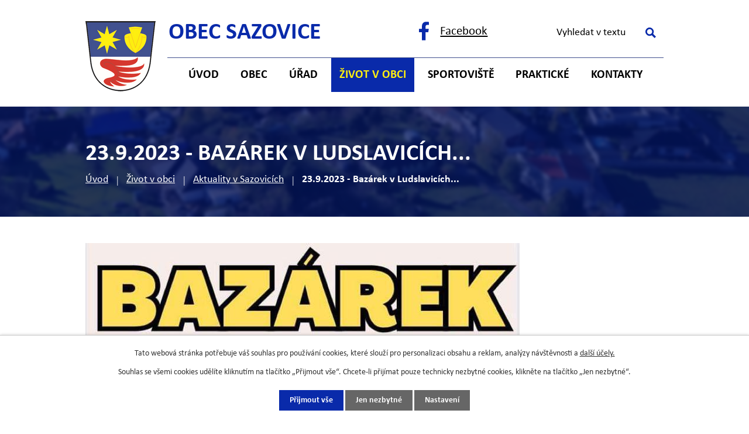

--- FILE ---
content_type: text/html; charset=utf-8
request_url: https://www.sazovice.cz/aktuality-v-sazovicich/2392023-bazarek-v-ludslavicich
body_size: 10661
content:
<!DOCTYPE html>
<html lang="cs" data-lang-system="cs">
	<head>



		<!--[if IE]><meta http-equiv="X-UA-Compatible" content="IE=EDGE"><![endif]-->
			<meta name="viewport" content="width=device-width, initial-scale=1, user-scalable=yes">
			<meta http-equiv="content-type" content="text/html; charset=utf-8" />
			<meta name="robots" content="index,follow" />
			<meta name="author" content="Antee s.r.o." />
			<meta name="description" content="Máme dobrou občanskou vybavenost - MŠ i ZŠ, řadu sportovišť, spolků a klubů a dokonce muzeum bydlení od konce 19. století do půlky 20. století." />
			<meta name="keywords" content="Obec Sazovice, Obecní úřad Sazovice, OÚ Sazovice" />
			<meta name="viewport" content="width=device-width, initial-scale=1, user-scalable=yes" />
<title>23.9.2023 - Bazárek v Ludslavicích... | Obec Sazovice, okres Zlín.</title>

		<link rel="stylesheet" type="text/css" href="https://cdn.antee.cz/jqueryui/1.8.20/css/smoothness/jquery-ui-1.8.20.custom.css?v=2" integrity="sha384-969tZdZyQm28oZBJc3HnOkX55bRgehf7P93uV7yHLjvpg/EMn7cdRjNDiJ3kYzs4" crossorigin="anonymous" />
		<link rel="stylesheet" type="text/css" href="/style.php?nid=Q0VJRQ==&amp;ver=1768399196" />
		<link rel="stylesheet" type="text/css" href="/css/libs.css?ver=1768399900" />
		<link rel="stylesheet" type="text/css" href="https://cdn.antee.cz/genericons/genericons/genericons.css?v=2" integrity="sha384-DVVni0eBddR2RAn0f3ykZjyh97AUIRF+05QPwYfLtPTLQu3B+ocaZm/JigaX0VKc" crossorigin="anonymous" />

		<script src="/js/jquery/jquery-3.0.0.min.js" ></script>
		<script src="/js/jquery/jquery-migrate-3.1.0.min.js" ></script>
		<script src="/js/jquery/jquery-ui.min.js" ></script>
		<script src="/js/jquery/jquery.ui.touch-punch.min.js" ></script>
		<script src="/js/libs.min.js?ver=1768399900" ></script>
		<script src="/js/ipo.min.js?ver=1768399889" ></script>
			<script src="/js/locales/cs.js?ver=1768399196" ></script>

			<script src='https://www.google.com/recaptcha/api.js?hl=cs&render=explicit' ></script>

		<link href="/aktuality-v-sazovicich?action=atom" type="application/atom+xml" rel="alternate" title="Aktuality v Sazovicích">
		<link href="/uredni-deska?action=atom" type="application/atom+xml" rel="alternate" title="Úřední deska">
		<link href="/rozpocet-a-finance?action=atom" type="application/atom+xml" rel="alternate" title="Rozpočet a finance">
<!-- 400 -->
<link rel="preload" href="/file.php?nid=3937&amp;oid=10698884" as="font" type="font/woff2" crossorigin="anonymous">
<!-- 700 -->
<link rel="preload" href="/file.php?nid=3937&amp;oid=10698885" as="font" type="font/woff2" crossorigin="anonymous">
<link href="/image.php?nid=3937&amp;oid=10698920&amp;width=32" rel="icon" type="image/png">
<link rel="shortcut icon" href="/image.php?nid=3937&amp;oid=10698920&amp;width=32">
<script>
//funkce pro zobrazování a skrývání vyhledávání
ipo.api.live(".header-fulltext > a", function(el){
var ikonaLupa = $(el).find(".ikona-lupa");
$(el).click(function(e) {
e.preventDefault();
$(this).toggleClass("search-active");
$("body").toggleClass("search-active");
if($(this).hasClass("search-active"))
{
$(ikonaLupa).text('X');
$(ikonaLupa).attr("title","Zavřít vyhledávání");
}
else
{
$(this).removeClass("search-active");
$("body").removeClass("search-active");
if( $("body").hasClass("apply-scroll") )
{
$("body").removeClass("apply-scroll");
}
$(ikonaLupa).attr("title","Otevřít vyhledávání");
$(".elasticSearchForm input[type=text]").val("");
}
$(".elasticSearchForm input[type=text]").focus();
});
});
ipo.api.live('body', function (el) {
//posun patičky
$(el).find("#ipocopyright").insertAfter("#ipocontainer");
//backlink
$(el).find(".backlink").addClass("action-button");
//fulltext
$(el).find(".elasticSearchForm").appendTo(".header-container .header-fulltext");
//přejmenování placeholderu
$(el).find(".elasticSearchForm input[type=text]").attr("placeholder", "Vyhledat v textu");
//funkce pro zobrazování, skrývání vyhledávání a ovládání na desktopu
$(el).find(".elasticSearchForm input[type='text']").on("click change focus", function() {
if ( $(this).val() )
{
$(el).find(".elasticSearchForm").addClass("active");
}
else
{
$(el).find(".elasticSearchForm").removeClass("active");
}
});
//funkce na přidání posuvníku
function displayWhisperer()
{
if( !$(".elasticSearch-autocompleteResult").is(':empty')  )
{
$("body").addClass("apply-scroll");
}
else
{
$("body").removeClass("apply-scroll");
}
}
$(".elasticSearchForm input[type='text']").keyup(function() {
$.ajax({
type: "POST",
data: 'keyword=' + $(this).val(),
beforeSend: function() {
displayWhisperer();
},
success: function(data) {
displayWhisperer();
}
});
});
//galerie
$(el).find(".gallery .matrix > li").each(function( index, es ) {
if( $(es).find("div > a img").length )
{
var productImage = $(es).find("div > a img").attr("src");
$(es).find("div > a img").attr("data-imageUrl", productImage);
var productAttribute = $(es).find("div > a img").attr("data-imageUrl");
var productResult = productAttribute.split("&width")[0];
$(es).find("div > a").attr("style", "background-image: url("+productResult+")");
}
var link_product = $(es).find(".title > a").attr("href");
var title_product = $(es).find(".title").attr("title");
$(es).find(".title a").text(title_product);
$(es).append("<a class='link__wrapper' href='"+link_product+"'><\/a>");
$(es).append('<span class="vstup">Vstoupit do alba <svg xmlns="http://www.w3.org/2000/svg" version="1.1" x="0" y="0" width="6" height="10" viewBox="0 0 6 10" xml:space="preserve" enable-background="new 0 0 6 10"><path d="m1.7 9.7 4-4c.2-.2.3-.5.3-.7a1 1 0 0 0-.3-.7l-4-4A1 1 0 0 0 .3.3c-.4.4-.4.9 0 1.4L3.6 5 .3 8.4c-.4.5-.4 1 0 1.4.4.3 1.1.3 1.4-.1z" fill="#d6bea9"/>\span>');
});
if( $(el).find(".images > div").length )
{
$(el).find(".images > div").each(function( index, es ) {
var productImage = $(es).find(".image-inner-wrapper a.image-detail img").attr("data-src");
var productResult = productImage.split("&width")[0];
$(es).find(".image-inner-wrapper a.image-detail img").attr("data-src", productResult);
});
}
});
//označení položek, které mají submenu
ipo.api.live('#ipotopmenu ul.topmenulevel1 li.topmenuitem1', function (el) {
var submenu = $(el).find("ul.topmenulevel2");
if (window.innerWidth <= 1024) {
if (submenu.length) {
$(el).addClass("hasSubmenu");
$(el).find("> a").after("<span class='open-submenu' />");
}
}
});
//wrapnutí spanu do poležek první úrovně
ipo.api.live('#ipotopmenu ul.topmenulevel1 li.topmenuitem1 > a', function (el) {
if (window.innerWidth <= 1024) {
$(el).wrapInner("<span>");
}
});
//rozbaleni menu
$(function () {
if (window.innerWidth <= 1024) {
$(".topmenulevel1 > li.hasSubmenu").each(function (index, es) {
if ($(es).hasClass("active")) {
$(".topmenulevel1 > li.hasSubmenu.active ul.topmenulevel2").css("display", "block");
$(".topmenulevel1 > li.hasSubmenu.active .open-submenu").addClass("see-more");
}
$(es).find(".open-submenu").click(function (e) {
if ($(es).hasClass("active") && $(this).hasClass("see-more")) {
$(this).removeClass("see-more");
$(es).find("ul.topmenulevel2").css("display", "none");
} else {
$(this).toggleClass("see-more");
if ($(this).hasClass("see-more")) {
$("ul.topmenulevel2").css("display", "none");
$(this).next("ul.topmenulevel2").css("display", "block");
$(".topmenulevel1 > li > a").removeClass("see-more");
$(this).addClass("see-more");
} else {
$(this).removeClass("see-more");
$(this).next("ul.topmenulevel2").css("display", "none");
}
}
});
});
}
});
ipo.api.live('h1', function(el) {
if((!document.getElementById('page10560628')) && ($("#system-menu").length != 1) && (window.innerWidth > 1024))  {
$(el).prependTo("#iponavigation");
$("#iponavigation").prependTo(".header__bg--sp");
}
if (($('.error')[0]) && (window.innerWidth > 1024)) {
$(el).prependTo(".header__bg--sp");
$(el).wrapAll("<div id='iponavigation'>");
}
});
</script>

<link rel="preload" href="/image.php?nid=3937&amp;oid=10698923" as="image">
<meta name="format-detection" content="telephone=no">
	</head>

	<body id="page498027" class="subpage498027 subpage495607"
			
			data-nid="3937"
			data-lid="CZ"
			data-oid="498027"
			data-layout-pagewidth="1024"
			
			data-slideshow-timer="3"
			 data-ipo-article-id="788950"
						
				
				data-layout="responsive" data-viewport_width_responsive="1024"
			>



							<div id="snippet-cookiesConfirmation-euCookiesSnp">			<div id="cookieChoiceInfo" class="cookie-choices-info template_1">
					<p>Tato webová stránka potřebuje váš souhlas pro používání cookies, které slouží pro personalizaci obsahu a reklam, analýzy návštěvnosti a 
						<a class="cookie-button more" href="https://navody.antee.cz/cookies" target="_blank">další účely.</a>
					</p>
					<p>
						Souhlas se všemi cookies udělíte kliknutím na tlačítko „Přijmout vše“. Chcete-li přijímat pouze technicky nezbytné cookies, klikněte na tlačítko „Jen nezbytné“.
					</p>
				<div class="buttons">
					<a class="cookie-button action-button ajax" id="cookieChoiceButton" rel=”nofollow” href="/aktuality-v-sazovicich/2392023-bazarek-v-ludslavicich?do=cookiesConfirmation-acceptAll">Přijmout vše</a>
					<a class="cookie-button cookie-button--settings action-button ajax" rel=”nofollow” href="/aktuality-v-sazovicich/2392023-bazarek-v-ludslavicich?do=cookiesConfirmation-onlyNecessary">Jen nezbytné</a>
					<a class="cookie-button cookie-button--settings action-button ajax" rel=”nofollow” href="/aktuality-v-sazovicich/2392023-bazarek-v-ludslavicich?do=cookiesConfirmation-openSettings">Nastavení</a>
				</div>
			</div>
</div>				<div id="ipocontainer">

			<div class="menu-toggler">

				<span>Menu</span>
				<span class="genericon genericon-menu"></span>
			</div>

			<span id="back-to-top">

				<i class="fa fa-angle-up"></i>
			</span>

			<div id="ipoheader">

				<div class="header-container flex-container layout-container">
	<a href="/" class="header-logo" title="Obec Sazovice">
		<img src="/image.php?nid=3937&amp;oid=10698923" alt="Obec Sazovice" width="120" height="120">
		<strong>Obec <br>Sazovice</strong>
	</a>
	<div class="header-kontakt flex-container">
		<a class="fb-icon" href="https://www.facebook.com/Obec-Sazovice-452795304897637/" target="_blank" rel="noopener noreferrer"><span>Facebook</span></a>
		<div class="header-fulltext">
			<a href="#"><span title="Otevřít vyhledávání" class="ikona-lupa">Ikona</span></a>
		</div>
	</div>
</div>



<div class="header__bg header__bg--sp">
	
		 
		<div class="boxImage" style="background-image:url(/image.php?oid=10698917&amp;nid=3937&amp;width=2000);">
			<br>
		</div>
		 
		
	
</div>			</div>

			<div id="ipotopmenuwrapper">

				<div id="ipotopmenu">
<h4 class="hiddenMenu">Horní menu</h4>
<ul class="topmenulevel1"><li class="topmenuitem1 noborder" id="ipomenu10560628"><a href="/">Úvod</a></li><li class="topmenuitem1" id="ipomenu10713791"><a href="/obec">Obec</a><ul class="topmenulevel2"><li class="topmenuitem2" id="ipomenu491925"><a href="/zakladni-informace">Základní informace</a></li><li class="topmenuitem2" id="ipomenu492672"><a href="/historie">Historie</a><ul class="topmenulevel3"><li class="topmenuitem3" id="ipomenu6772299"><a href="/zajimavosti-">Zajímavosti</a></li><li class="topmenuitem3" id="ipomenu495612"><a href="/osobnosti-obce">Osobnosti obce</a></li><li class="topmenuitem3" id="ipomenu498100"><a href="/heraldika-znak-prapor">Symboly obce</a></li></ul></li><li class="topmenuitem2" id="ipomenu10713955"><a href="https://kostel-sazovice.cz/" target="_blank">Kostel sv. Václava</a></li><li class="topmenuitem2" id="ipomenu5801259"><a href="/sluzby-v-obci">Služby v obci</a><ul class="topmenulevel3"><li class="topmenuitem3" id="ipomenu10741537"><a href="/spolecensky-sal">Společenský sál</a></li><li class="topmenuitem3" id="ipomenu10741558"><a href="/potraviny-sazovjanka">Potraviny Sazovjanka</a></li><li class="topmenuitem3" id="ipomenu10741641"><a href="/pohostinstvi-sazovice">Pohostinství Sazovice</a></li><li class="topmenuitem3" id="ipomenu10741559"><a href="/restaurace-na-koupalisti">Restaurace Na koupališti</a></li><li class="topmenuitem3" id="ipomenu12675175"><a href="/vyletiste-zahrazovo">Výletiště Zahrázovo</a></li><li class="topmenuitem3" id="ipomenu10741550"><a href="/kadernictvi">Kadeřnictví</a></li><li class="topmenuitem3" id="ipomenu10741555"><a href="/pedikura">Pedikúra</a></li><li class="topmenuitem3" id="ipomenu11367745"><a href="/floristika">Floristika</a></li><li class="topmenuitem3" id="ipomenu10741563"><a href="/svoz-a-odstraneni-komunalniho-odpadu-z-cinnosti-pravnickych-osob-a-podnikajicich-fyzickych-osob-na-uzemi-obce">Svoz a odstranění komunálního odpadu z činnosti právnických osob a podnikajících fyzických osob na území obce</a></li></ul></li><li class="topmenuitem2" id="ipomenu10742947"><a href="/muzeum">Místní muzeum</a></li><li class="topmenuitem2" id="ipomenu508136"><a href="/knihovna">Knihovna</a></li><li class="topmenuitem2" id="ipomenu7484169"><a href="/sberny-dvur-trideneho-odpadu">Sběrný dvůr</a></li><li class="topmenuitem2" id="ipomenu8237473"><a href="/dotace-a-projekty-obce">Dotace a projekty obce</a><ul class="topmenulevel3"><li class="topmenuitem3" id="ipomenu12008454"><a href="/prijate-dotace-v-roce-2025">Přijaté dotace v roce 2025</a></li><li class="topmenuitem3" id="ipomenu12008453"><a href="/prijate-dotace-v-roce-2024">Přijaté dotace v roce 2024</a></li><li class="topmenuitem3" id="ipomenu10822868"><a href="/prijate-dotace-v-roce-2023">Přijaté dotace v roce 2023</a></li><li class="topmenuitem3" id="ipomenu10822867"><a href="/prijate-dotace-v-roce-2022">Přijaté dotace v roce 2022</a></li><li class="topmenuitem3" id="ipomenu10822861"><a href="/prijate-dotace-v-roce-2021">Přijaté dotace v roce 2021</a></li><li class="topmenuitem3" id="ipomenu10822860"><a href="/prijate-dotace-v-roce-2020">Přijaté dotace v roce 2020</a></li><li class="topmenuitem3" id="ipomenu10822856"><a href="/prijate-dotace-v-roce-2019">Přijaté dotace v roce 2019</a></li><li class="topmenuitem3" id="ipomenu10822853"><a href="/prijate-dotace-v-roce-2018">Přijaté dotace v roce 2018</a></li><li class="topmenuitem3" id="ipomenu10822852"><a href="/prijate-dotace-v-roce-2017">Přijaté dotace v roce 2017</a></li><li class="topmenuitem3" id="ipomenu10822850"><a href="/prijate-dotace-v-roce-2016">Přijaté dotace v roce 2016</a></li><li class="topmenuitem3" id="ipomenu10822823"><a href="/prijate-dotace-v-roce-2015">Přijaté dotace v roce 2015</a></li></ul></li><li class="topmenuitem2" id="ipomenu5569835"><a href="/uzemni-plan">Územní plán</a></li><li class="topmenuitem2" id="ipomenu7487224"><a href="/geoportal-obce-sazovice">Geoportál obce Sazovice</a></li><li class="topmenuitem2" id="ipomenu4098379"><a href="/verejne-zakazky">Veřejné zakázky</a></li></ul></li><li class="topmenuitem1" id="ipomenu491387"><a href="/obecni-urad">Úřad</a><ul class="topmenulevel2"><li class="topmenuitem2" id="ipomenu1689378"><a href="/uredni-deska">Úřední deska</a></li><li class="topmenuitem2" id="ipomenu491967"><a href="/popis-uradu">Popis úřadu</a></li><li class="topmenuitem2" id="ipomenu5919202"><a href="/zastupitelstvo">Zastupitelstvo</a><ul class="topmenulevel3"><li class="topmenuitem3" id="ipomenu9412808"><a href="/zo-sazovice-2022-2026">ZO Sazovice 2022 - 2026</a></li><li class="topmenuitem3" id="ipomenu6753516"><a href="/zastupitelstvo-obce-sazovice-2018-2022">ZO Sazovice 2018 - 2022</a></li></ul></li><li class="topmenuitem2" id="ipomenu7576843"><a href="/rozpocet-a-finance">Rozpočet a finance</a></li><li class="topmenuitem2" id="ipomenu4327709"><a href="/povinne-zverejnovane-informace">Povinně zveřejňované informace</a></li><li class="topmenuitem2" id="ipomenu491988"><a href="/obecne-zavazne-vyhlasky-zakony">Obecně závazné vyhlášky, zákony</a></li><li class="topmenuitem2" id="ipomenu491972"><a href="/poskytovani-informaci-a-prijem-podani">Poskytování informací a příjem podání</a></li><li class="topmenuitem2" id="ipomenu492000"><a href="/elektronicka-podatelna">Elektronická podatelna</a></li><li class="topmenuitem2" id="ipomenu7643048"><a href="https://cro.justice.cz/" target="_blank">Registr oznámení</a></li><li class="topmenuitem2" id="ipomenu6300963"><a href="/gdpr">GDPR</a></li></ul></li><li class="topmenuitem1 active" id="ipomenu495607"><a href="/kultura">Život v obci</a><ul class="topmenulevel2"><li class="topmenuitem2 active" id="ipomenu498027"><a href="/aktuality-v-sazovicich">Aktuality v Sazovicích</a></li><li class="topmenuitem2" id="ipomenu4356521"><a href="/fotogalerie">Fotogalerie</a></li><li class="topmenuitem2" id="ipomenu7654610"><a href="http://www.sazovickaskolicka.cz" target="_blank">ZŠ a MŠ Sazovice</a></li><li class="topmenuitem2" id="ipomenu530787"><a href="/sazovicke-noviny">Sazovické noviny</a><ul class="topmenulevel3"><li class="topmenuitem3" id="ipomenu13007044"><a href="/rok-2026">Rok 2026</a></li><li class="topmenuitem3" id="ipomenu12134138"><a href="/rok-2025">Rok 2025</a></li><li class="topmenuitem3" id="ipomenu10911392"><a href="/Rok_2024">Rok 2024</a></li><li class="topmenuitem3" id="ipomenu9849292"><a href="/2023">Rok 2023</a></li><li class="topmenuitem3" id="ipomenu8913762"><a href="/rok-2022">Rok 2022</a></li><li class="topmenuitem3" id="ipomenu8263865"><a href="/rok-2021">Rok 2021</a></li></ul></li><li class="topmenuitem2" id="ipomenu8047006"><a href="/smutecni-oznameni">Smuteční oznámení</a></li><li class="topmenuitem2" id="ipomenu491397"><a href="/spolky-a-kluby">Spolky a kluby</a><ul class="topmenulevel3"><li class="topmenuitem3" id="ipomenu6706701"><a href="/haslergy">HaŠLeRGy</a></li><li class="topmenuitem3" id="ipomenu6753512"><a href="http://www.btsazovice.cz/" target="_blank">Bike Team Sazovice</a></li><li class="topmenuitem3" id="ipomenu998260"><a href="/kdu-csl">KDU-ČSL</a></li><li class="topmenuitem3" id="ipomenu495417"><a href="/hasici">Hasiči</a><ul class="topmenulevel4"><li class="topmenuitem4" id="ipomenu1839824"><a href="/zasahy-nasich-hasicu">Zásahy našich hasičů</a></li><li class="topmenuitem4" id="ipomenu2006414"><a href="/zasahova-jednotka">Zásahová jednotka</a></li><li class="topmenuitem4" id="ipomenu1749300"><a href="/hasicska-technika">Hasičská technika</a></li><li class="topmenuitem4" id="ipomenu1660865"><a href="/zavodni-team-muzu">Závodní teamy</a><ul class="topmenulevel5"><li class="topmenuitem5" id="ipomenu11315766"><a href="/team-muzu">Team mužů</a></li><li class="topmenuitem5" id="ipomenu11315768"><a href="/team-zen">Team žen</a></li><li class="topmenuitem5" id="ipomenu11315769"><a href="/team-muzu-nad-35-let">Team mužů nad 35 let</a></li><li class="topmenuitem5" id="ipomenu11315770"><a href="/team-zaku-a-dorostu">Team žáků a dorostů</a></li></ul></li><li class="topmenuitem4" id="ipomenu2248368"><a href="/zavodni-team-zaku">Závodní team žáků</a></li><li class="topmenuitem4" id="ipomenu2006473"><a href="/vybor-sdh-sazovice">Výbor SDH Sazovice</a></li><li class="topmenuitem4" id="ipomenu1936863"><a href="/hasicska-fotogalerie">Hasičská fotogalerie</a></li><li class="topmenuitem4" id="ipomenu2153920"><a href="/jine-hasicske-zajimavosti">Jiné hasičské zajímavosti</a></li></ul></li><li class="topmenuitem3" id="ipomenu4357006"><a href="https://dfskonopka.webnode.cz/" target="_top">Konopka</a></li><li class="topmenuitem3" id="ipomenu6852029"><a href="https://cm-lunak.webnode.cz/" target="_top">Cimbálová muzika Luňák</a></li><li class="topmenuitem3" id="ipomenu495421"><a href="/myslivci">Myslivci</a></li><li class="topmenuitem3" id="ipomenu1643128"><a href="/vcelarsky-krouzek">Včelařský kroužek</a><ul class="topmenulevel4"><li class="topmenuitem4" id="ipomenu1660646"><a href="/fotogalerie-vcelari">Fotogalerie včelaři</a></li><li class="topmenuitem4" id="ipomenu1661243"><a href="/z-cinnosti-clenu-krouzku">Z činnosti členů kroužku</a></li><li class="topmenuitem4" id="ipomenu2643307"><a href="/podekovani-sponzorum">Poděkování sponzorům</a></li></ul></li><li class="topmenuitem3" id="ipomenu5773017"><a href="/spolek-pro-vystavbu-kostela-sv-vaclava">Spolek pro výstavbu kostela sv. Václava</a><ul class="topmenulevel4"><li class="topmenuitem4" id="ipomenu5832005"><a href="/sveceni">Svěcení</a></li><li class="topmenuitem4" id="ipomenu5832003"><a href="/harmonogram-rezimu-kostela">Harmonogram režimu kostela</a></li><li class="topmenuitem4" id="ipomenu5832002"><a href="/napsali-o-nas">Napsali o nás</a></li></ul></li><li class="topmenuitem3" id="ipomenu5765104"><a href="/gucabab">Gučabab</a></li></ul></li><li class="topmenuitem2" id="ipomenu10713914"><a href="/tradice">Tradice</a><ul class="topmenulevel3"><li class="topmenuitem3" id="ipomenu495611"><a href="/hanacke-pravo">Hanácké právo</a></li></ul></li></ul></li><li class="topmenuitem1" id="ipomenu8205898"><a href="/sportoviste">Sportoviště</a><ul class="topmenulevel2"><li class="topmenuitem2" id="ipomenu9479090"><a href="http://rezervace.sazovice.cz/rezervace/rezervace.aspx" target="_blank">Rezervační systém</a></li><li class="topmenuitem2" id="ipomenu8205912"><a href="/tenisove-kurty">Tenisové kurty</a></li><li class="topmenuitem2" id="ipomenu8205915"><a href="/multifunkcni-hriste">Multifunkční hřiště</a></li><li class="topmenuitem2" id="ipomenu8205917"><a href="/multifunkcni-oval">Multifunkční ovál</a></li><li class="topmenuitem2" id="ipomenu8205918"><a href="/badmintonova-hala">Badmintonová hala</a></li><li class="topmenuitem2" id="ipomenu8205897"><a href="/koupaliste">Koupaliště</a><ul class="topmenulevel3"><li class="topmenuitem3" id="ipomenu8279165"><a href="/zakladni-informace-cenik">Základní informace, ceník</a></li><li class="topmenuitem3" id="ipomenu8279408"><a href="/sezonni-permanentka">Sezónní permanentka</a></li><li class="topmenuitem3" id="ipomenu11010928"><a href="/fotogalerie-sportoviste/koupaliste" target="_top">Fotogalerie koupaliště</a></li></ul></li><li class="topmenuitem2" id="ipomenu8207486"><a href="/detske-hriste">Dětské hřiště</a></li></ul></li><li class="topmenuitem1" id="ipomenu10713946"><a href="/prakticke">Praktické</a><ul class="topmenulevel2"><li class="topmenuitem2" id="ipomenu10713956"><a href="https://www.czechpoint.cz/public/" target="_blank">Czech POINT</a></li><li class="topmenuitem2" id="ipomenu4356575"><a href="http://www.edpp.cz/dpp/sazovice" target="_blank">Povodňový plán</a></li><li class="topmenuitem2" id="ipomenu3560902"><a href="/informace-pro-obcany-pro-pripad-vzniku-krizove-situace">Informace pro občany pro případ vzniku krizové situace</a></li><li class="topmenuitem2" id="ipomenu10741667"><a href="/jizdni-rady">Jízdní řády</a></li><li class="topmenuitem2" id="ipomenu10741669"><a href="/ordinace-praktickeho-lekare-pro-dospele-malenovice">Ordinace praktického lékaře pro dospělé Malenovice</a></li></ul></li><li class="topmenuitem1" id="ipomenu10560633"><a href="/kontakty">Kontakty</a></li></ul>
					<div class="cleartop"></div>
				</div>
			</div>
			<div id="ipomain">
				<div class="elasticSearchForm elasticSearch-container" id="elasticSearch-form-2768971" >
	<h4 class="newsheader">Vyhledat v textu</h4>
	<div class="newsbody">
<form action="/aktuality-v-sazovicich/2392023-bazarek-v-ludslavicich?do=mainSection-elasticSearchForm-2768971-form-submit" method="post" id="frm-mainSection-elasticSearchForm-2768971-form">
<label hidden="" for="frmform-q">Fulltextové vyhledávání</label><input type="text" placeholder="Vyhledat v textu" autocomplete="off" name="q" id="frmform-q" value=""> 			<input type="submit" value="Hledat" class="action-button">
			<div class="elasticSearch-autocomplete"></div>
</form>
	</div>
</div>

<script >

	app.index.requireElasticSearchAutocomplete('frmform-q', "\/vyhledat-v-textu?do=autocomplete");
</script>
<div class="data-aggregator-calendar" id="data-aggregator-calendar-4379244">
	<h4 class="newsheader">Kalendář akcí</h4>
	<div class="newsbody">
<div id="snippet-mainSection-dataAggregatorCalendar-4379244-cal"><div class="blog-cal ui-datepicker-inline ui-datepicker ui-widget ui-widget-content ui-helper-clearfix ui-corner-all">
	<div class="ui-datepicker-header ui-widget-header ui-helper-clearfix ui-corner-all">
		<a class="ui-datepicker-prev ui-corner-all ajax" href="/aktuality-v-sazovicich/2392023-bazarek-v-ludslavicich?mainSection-dataAggregatorCalendar-4379244-date=202512&amp;do=mainSection-dataAggregatorCalendar-4379244-reload" title="Předchozí měsíc">
			<span class="ui-icon ui-icon-circle-triangle-w">Předchozí</span>
		</a>
		<a class="ui-datepicker-next ui-corner-all ajax" href="/aktuality-v-sazovicich/2392023-bazarek-v-ludslavicich?mainSection-dataAggregatorCalendar-4379244-date=202602&amp;do=mainSection-dataAggregatorCalendar-4379244-reload" title="Následující měsíc">
			<span class="ui-icon ui-icon-circle-triangle-e">Následující</span>
		</a>
		<div class="ui-datepicker-title">Leden 2026</div>
	</div>
	<table class="ui-datepicker-calendar">
		<thead>
			<tr>
				<th title="Pondělí">P</th>
				<th title="Úterý">Ú</th>
				<th title="Středa">S</th>
				<th title="Čtvrtek">Č</th>
				<th title="Pátek">P</th>
				<th title="Sobota">S</th>
				<th title="Neděle">N</th>
			</tr>

		</thead>
		<tbody>
			<tr>

				<td>

						<span class="tooltip ui-state-default ui-datepicker-other-month">29</span>
				</td>
				<td>

						<span class="tooltip ui-state-default ui-datepicker-other-month">30</span>
				</td>
				<td>

						<span class="tooltip ui-state-default ui-datepicker-other-month">31</span>
				</td>
				<td>

						<span class="tooltip ui-state-default day-off holiday" title="Nový rok">1</span>
				</td>
				<td>

						<span class="tooltip ui-state-default">2</span>
				</td>
				<td>

						<span class="tooltip ui-state-default saturday day-off">3</span>
				</td>
				<td>

						<span class="tooltip ui-state-default sunday day-off">4</span>
				</td>
			</tr>
			<tr>

				<td>

						<span class="tooltip ui-state-default">5</span>
				</td>
				<td>

						<span class="tooltip ui-state-default">6</span>
				</td>
				<td>

						<span class="tooltip ui-state-default">7</span>
				</td>
				<td>

						<span class="tooltip ui-state-default">8</span>
				</td>
				<td>

						<span class="tooltip ui-state-default">9</span>
				</td>
				<td>

						<span class="tooltip ui-state-default saturday day-off">10</span>
				</td>
				<td>

						<span class="tooltip ui-state-default sunday day-off">11</span>
				</td>
			</tr>
			<tr>

				<td>

						<span class="tooltip ui-state-default">12</span>
				</td>
				<td>

						<span class="tooltip ui-state-default">13</span>
				</td>
				<td>

						<span class="tooltip ui-state-default">14</span>
				</td>
				<td>

						<span class="tooltip ui-state-default">15</span>
				</td>
				<td>

						<span class="tooltip ui-state-default">16</span>
				</td>
				<td>

						<span class="tooltip ui-state-default saturday day-off">17</span>
				</td>
				<td>

						<span class="tooltip ui-state-default sunday day-off">18</span>
				</td>
			</tr>
			<tr>

				<td>

						<span class="tooltip ui-state-default">19</span>
				</td>
				<td>

						<span class="tooltip ui-state-default">20</span>
				</td>
				<td>

						<span class="tooltip ui-state-default ui-state-highlight ui-state-active">21</span>
				</td>
				<td>

						<span class="tooltip ui-state-default">22</span>
				</td>
				<td>

						<span class="tooltip ui-state-default">23</span>
				</td>
				<td>

						<span class="tooltip ui-state-default saturday day-off">24</span>
				</td>
				<td>

						<span class="tooltip ui-state-default sunday day-off">25</span>
				</td>
			</tr>
			<tr>

				<td>

					<a data-tooltip-content="#tooltip-content-calendar-20260126-4379244" class="tooltip ui-state-default" href="/aktuality-v-sazovicich/2612026-sber-papiru-v-zs-myslocovice" title="26.1.2026 - Sběr papíru v ZŠ Mysločovice...">26</a>
					<div class="tooltip-wrapper">
						<div id="tooltip-content-calendar-20260126-4379244">
							<div>26.1.2026 - Sběr papíru v ZŠ Mysločovice...</div>
						</div>
					</div>
				</td>
				<td>

						<span class="tooltip ui-state-default">27</span>
				</td>
				<td>

						<span class="tooltip ui-state-default">28</span>
				</td>
				<td>

						<span class="tooltip ui-state-default">29</span>
				</td>
				<td>

						<span class="tooltip ui-state-default">30</span>
				</td>
				<td>

						<span class="tooltip ui-state-default saturday day-off">31</span>
				</td>
				<td>

						<span class="tooltip ui-state-default sunday day-off ui-datepicker-other-month">1</span>
				</td>
			</tr>
		</tbody>
	</table>
</div>
</div>	</div>
</div>

				<div id="ipomainframe">
					<div id="ipopage">
<div id="iponavigation">
	<h5 class="hiddenMenu">Drobečková navigace</h5>
	<p>
			<a href="/">Úvod</a> <span class="separator">&gt;</span>
			<a href="/kultura">Život v obci</a> <span class="separator">&gt;</span>
			<a href="/aktuality-v-sazovicich">Aktuality v Sazovicích</a> <span class="separator">&gt;</span>
			<span class="currentPage">23.9.2023 - Bazárek v Ludslavicích...</span>
	</p>

</div>
						<div class="ipopagetext">
							<div class="blog view-detail content">
								
								<h1>23.9.2023 - Bazárek v Ludslavicích...</h1>

<div id="snippet--flash"></div>
								
																	

<hr class="cleaner">




<hr class="cleaner">

<div class="article">
	

	<div class="paragraph text clearfix">
<p><img src="/image.php?nid=3937&amp;oid=10254221&amp;width=742&amp;height=1024" alt="bazárek.jpg" width="742" height="1024"></p>	</div>
		
<div id="snippet--images"><div class="images clearfix">

	</div>
</div>


<div id="snippet--uploader"></div>			<div class="article-footer">
													<div class="published"><span>Publikováno:</span> 17. 8. 2023 12:05</div>

					</div>
	
</div>

<hr class="cleaner">
<div class="content-paginator clearfix">
	<span class="linkprev">
		<a href="/aktuality-v-sazovicich/2082023-prodej-drubeze">

			<span class="linkprev-chevron">
				<i class="fa fa-angle-left"></i>
			</span>
			<span class="linkprev-text">
				<span class="linkprev-title">20.8.2023- Prodej…</span>
				<span class="linkprev-date">Publikováno: 17. 8. 2023 14:18</span>
			</span>
		</a>
	</span>
	<span class="linkback">
		<a href='/aktuality-v-sazovicich'>
			<span class="linkback-chevron">
				<i class="fa fa-undo"></i>
			</span>
			<span class="linkback-text">
				<span>Zpět na přehled</span>
			</span>
		</a>
	</span>
	<span class="linknext">
		<a href="/aktuality-v-sazovicich/zveme-vas-na-naborove-dny-spolecnosti-baltaci">

			<span class="linknext-chevron">
				<i class="fa fa-angle-right"></i>
			</span>
			<span class="linknext-text">
				<span class="linknext-title">Zveme Vás na …</span>
				<span class="linknext-date">Publikováno: 16. 8. 2023 9:32</span>
			</span>
		</a>
	</span>
</div>

		
															</div>
						</div>
					</div>


					

					

					<div class="hrclear"></div>
					<div id="ipocopyright">
<div class="copyright">
	<div class="footer-wrapper">
	<div class="footer-container layout-container flex-container">
		<div class="footer-left">
			<a href="/" class="footer-logo" title="Obec Sazovice">
				<img src="/image.php?nid=3937&amp;oid=10698923" alt="Obec Sazovice" width="114" height="114">
				<span>
					<strong>OÚ Sazovice</strong>
					<span>Sazovice 180, 763 01 Mysločovice</span>
				</span>
			</a>
			<div class="footer-info">
				<div class="footer-kontakt">
					<p><a href="tel:+420577121500">+420 577 121 500</a></p>
					<p><a href="tel:+420577121482">+420 577 121 482</a></p>
					<p><a href="tel:+420725121141">+420 725 121 141</a></p>
					<p><a href="mailto:starosta@sazovice.cz">starosta@sazovice.cz</a></p>
				</div>
				<p>
					<strong>IČO</strong><br>
					00568716
				</p>
				<p>
					<strong>Číslo účtu</strong><br>
					304505745/0300
				</p>
				<p>
					<strong>ID datové schránky</strong><br>
					zgmbjmt
				</p>
			</div>
		</div>
		<div class="footer-right">
			<h6>Úřední hodiny</h6>
			<p>
				<strong class="minwidth_m">pondělí </strong>7:30 - 11:00, 14:00 - 17:30<br>
				<strong class="minwidth_m">středa </strong>7:30 - 11:00, 14:00 - 17:30
			</p>
			<div class="footer-mapa">
				<a href="https://maps.app.goo.gl/TUyBWECvzwxwyMJLA" target="_blank" rel="noopener noreferrer">
					<span>Zobrazit na mapě</span>
				</a>
			</div>
		</div>
	</div>
</div>
<div class="row antee">
	<p class="layout-container">
		© 2026 Obec Sazovice, <a href="mailto:starosta@sazovice.cz">Kontaktovat webmastera</a>, <span id="links"><a href="/mapa-stranek">Mapa stránek</a>, <a href="/prohlaseni-o-pristupnosti">Prohlášení o přístupnosti</a></span><br>ANTEE s.r.o. - <a href="https://www.antee.cz" rel="nofollow">Tvorba webových stránek</a>, Redakční systém IPO
	</p>
</div>
</div>
					</div>
					<div id="ipostatistics">
<script >
	var _paq = _paq || [];
	_paq.push(['disableCookies']);
	_paq.push(['trackPageView']);
	_paq.push(['enableLinkTracking']);
	(function() {
		var u="https://matomo.antee.cz/";
		_paq.push(['setTrackerUrl', u+'piwik.php']);
		_paq.push(['setSiteId', 3295]);
		var d=document, g=d.createElement('script'), s=d.getElementsByTagName('script')[0];
		g.defer=true; g.async=true; g.src=u+'piwik.js'; s.parentNode.insertBefore(g,s);
	})();
</script>
<script >
	$(document).ready(function() {
		$('a[href^="mailto"]').on("click", function(){
			_paq.push(['setCustomVariable', 1, 'Click mailto','Email='+this.href.replace(/^mailto:/i,'') + ' /Page = ' +  location.href,'page']);
			_paq.push(['trackGoal', null]);
			_paq.push(['trackPageView']);
		});

		$('a[href^="tel"]').on("click", function(){
			_paq.push(['setCustomVariable', 1, 'Click telefon','Telefon='+this.href.replace(/^tel:/i,'') + ' /Page = ' +  location.href,'page']);
			_paq.push(['trackPageView']);
		});
	});
</script>
					</div>

					<div id="ipofooter">
						
					</div>
				</div>
			</div>
		</div>
	</body>
</html>


--- FILE ---
content_type: image/svg+xml
request_url: https://www.sazovice.cz/file.php?nid=3937&oid=10702303
body_size: 628
content:
<svg xmlns="http://www.w3.org/2000/svg" width="11.399" height="11.395" viewBox="0 0 11.399 11.395">
  <g id="phone" transform="translate(-6.729 -6.75)">
    <g id="Group_831" data-name="Group 831" transform="translate(6.729 6.75)">
      <path id="Path_248" data-name="Path 248" d="M16.813,18.145h-.075c-8.612-.5-9.834-7.762-10.005-9.979A1.315,1.315,0,0,1,7.942,6.75h2.415a.877.877,0,0,1,.815.552l.666,1.639a.877.877,0,0,1-.193.947l-.933.942a4.106,4.106,0,0,0,3.322,3.331l.951-.942a.877.877,0,0,1,.951-.18l1.652.662a.877.877,0,0,1,.539.815V16.83A1.315,1.315,0,0,1,16.813,18.145ZM8.047,7.627a.438.438,0,0,0-.438.438V8.1c.2,2.594,1.494,8.73,9.177,9.168a.438.438,0,0,0,.465-.412v-2.34L15.6,13.854,14.341,15.1l-.21-.026a5.1,5.1,0,0,1-4.33-4.33l-.026-.21,1.245-1.258-.657-1.652Z" transform="translate(-6.729 -6.75)" fill="#fff"/>
    </g>
  </g>
</svg>
